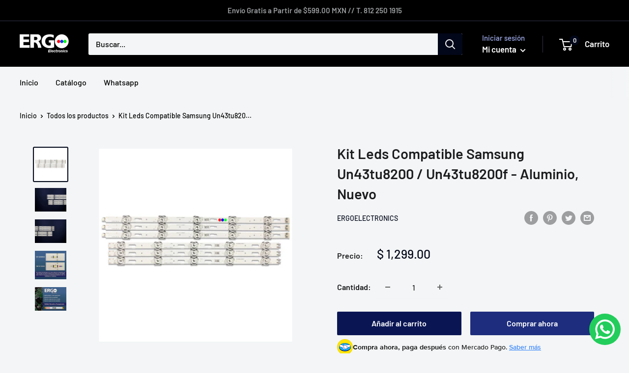

--- FILE ---
content_type: text/javascript
request_url: https://www.ergoelectronics.mx/cdn/shop/t/15/assets/custom.js?v=102476495355921946141743794780
body_size: -573
content:
//# sourceMappingURL=/cdn/shop/t/15/assets/custom.js.map?v=102476495355921946141743794780
